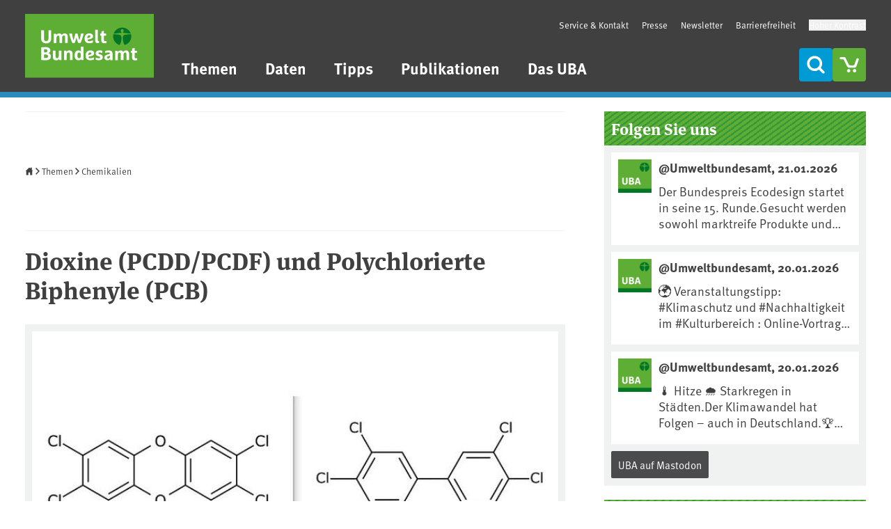

--- FILE ---
content_type: text/javascript
request_url: https://www.umweltbundesamt.de/libraries/parvus/src/l10n/de.js
body_size: 461
content:
export default {
  lightboxLabel: 'Dies ist ein Dialogfenster, das den Hauptinhalt der Seite überlagert. Das Modal zeigt das vergrößerte Bild an. Durch Drücken der Escape-Taste wird das Modal geschlossen und Sie gelangen zurück zu Ihrem vorherigen Standpunkt auf der Seite.',
  lightboxLoadingIndicatorLabel: 'Bild wird geladen',
  lightboxLoadingError: 'Das angeforderte Bild kann nicht geladen werden.',
  controlsLabel: 'Steuerungen',
  previousButtonLabel: 'Vorheriges Bild',
  nextButtonLabel: 'Nächstes Bild',
  closeButtonLabel: 'Dialogfenster schließen',
  sliderLabel: 'Bilder',
  slideLabel: 'Bild'
}
